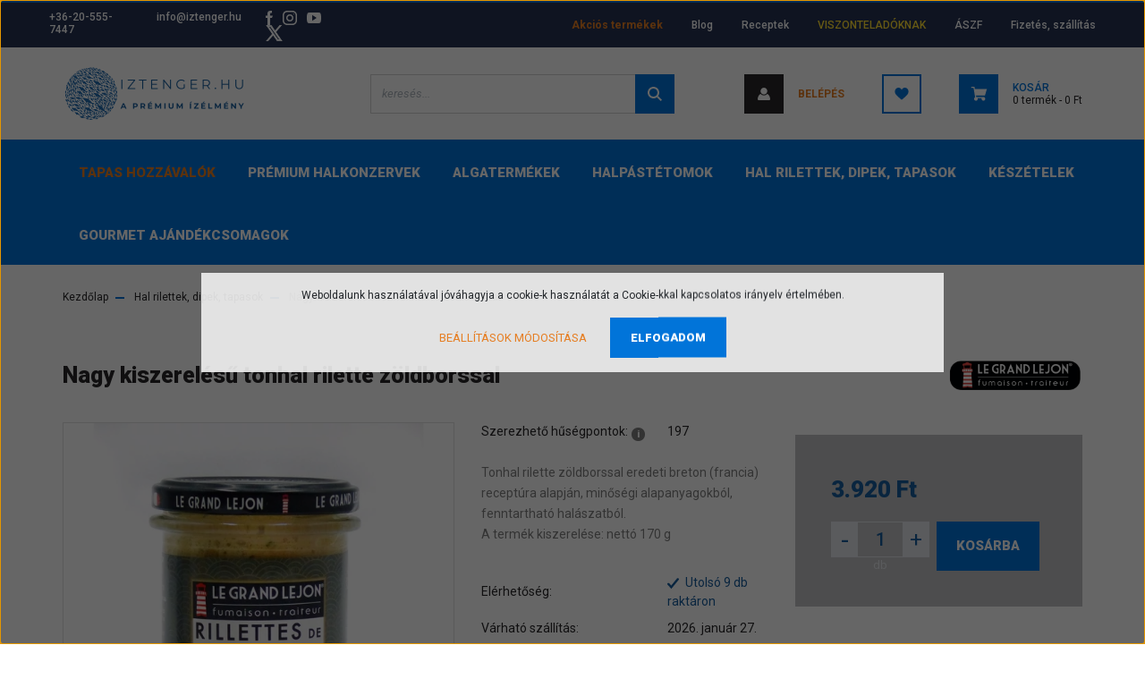

--- FILE ---
content_type: text/css
request_url: https://iztenger.cdn.shoprenter.hu/custom/iztenger/catalog/view/theme/stockholm_global/stylesheet/stylesheet.css?v=1743429353
body_size: 77
content:
.banner-items-subtitle {
    font-weight: normal;
    font-size: 0.975rem;
    color: #ffffff;
}

/* Ackió menüpont színe - alap */
.nav-item:first-child a {
	color: #e67e22;
	font-weight: 700;
}

/* Ackió menüpont színe - hover */
.nav-item:first-child a:hover {
	color: #af601a;
}

/* Viszonteladóknak menüpont színe */
.headermenu-list .nav-item:nth-child(4) a {
	color: #FFDE32;
}
/* Viszonteladóknak menüpont színe - hover */
.headermenu-list .nav-item:nth-child(4) a:hover {
	color: #ddc02c;
}